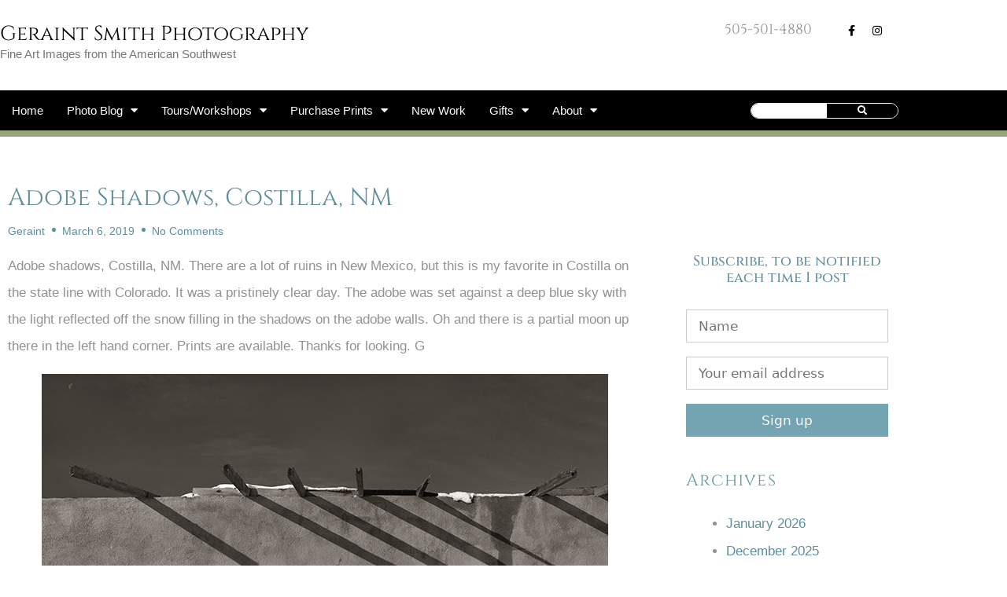

--- FILE ---
content_type: text/html; charset=utf-8
request_url: https://www.google.com/recaptcha/api2/anchor?ar=1&k=6Ldj5Y0UAAAAAO5UhxWBX8RY4XVwFSM1LDQnTj5U&co=aHR0cHM6Ly9nZXJhaW50c21pdGguY29tOjQ0Mw..&hl=en&v=N67nZn4AqZkNcbeMu4prBgzg&size=invisible&anchor-ms=20000&execute-ms=30000&cb=6gmwhkb4amdm
body_size: 48668
content:
<!DOCTYPE HTML><html dir="ltr" lang="en"><head><meta http-equiv="Content-Type" content="text/html; charset=UTF-8">
<meta http-equiv="X-UA-Compatible" content="IE=edge">
<title>reCAPTCHA</title>
<style type="text/css">
/* cyrillic-ext */
@font-face {
  font-family: 'Roboto';
  font-style: normal;
  font-weight: 400;
  font-stretch: 100%;
  src: url(//fonts.gstatic.com/s/roboto/v48/KFO7CnqEu92Fr1ME7kSn66aGLdTylUAMa3GUBHMdazTgWw.woff2) format('woff2');
  unicode-range: U+0460-052F, U+1C80-1C8A, U+20B4, U+2DE0-2DFF, U+A640-A69F, U+FE2E-FE2F;
}
/* cyrillic */
@font-face {
  font-family: 'Roboto';
  font-style: normal;
  font-weight: 400;
  font-stretch: 100%;
  src: url(//fonts.gstatic.com/s/roboto/v48/KFO7CnqEu92Fr1ME7kSn66aGLdTylUAMa3iUBHMdazTgWw.woff2) format('woff2');
  unicode-range: U+0301, U+0400-045F, U+0490-0491, U+04B0-04B1, U+2116;
}
/* greek-ext */
@font-face {
  font-family: 'Roboto';
  font-style: normal;
  font-weight: 400;
  font-stretch: 100%;
  src: url(//fonts.gstatic.com/s/roboto/v48/KFO7CnqEu92Fr1ME7kSn66aGLdTylUAMa3CUBHMdazTgWw.woff2) format('woff2');
  unicode-range: U+1F00-1FFF;
}
/* greek */
@font-face {
  font-family: 'Roboto';
  font-style: normal;
  font-weight: 400;
  font-stretch: 100%;
  src: url(//fonts.gstatic.com/s/roboto/v48/KFO7CnqEu92Fr1ME7kSn66aGLdTylUAMa3-UBHMdazTgWw.woff2) format('woff2');
  unicode-range: U+0370-0377, U+037A-037F, U+0384-038A, U+038C, U+038E-03A1, U+03A3-03FF;
}
/* math */
@font-face {
  font-family: 'Roboto';
  font-style: normal;
  font-weight: 400;
  font-stretch: 100%;
  src: url(//fonts.gstatic.com/s/roboto/v48/KFO7CnqEu92Fr1ME7kSn66aGLdTylUAMawCUBHMdazTgWw.woff2) format('woff2');
  unicode-range: U+0302-0303, U+0305, U+0307-0308, U+0310, U+0312, U+0315, U+031A, U+0326-0327, U+032C, U+032F-0330, U+0332-0333, U+0338, U+033A, U+0346, U+034D, U+0391-03A1, U+03A3-03A9, U+03B1-03C9, U+03D1, U+03D5-03D6, U+03F0-03F1, U+03F4-03F5, U+2016-2017, U+2034-2038, U+203C, U+2040, U+2043, U+2047, U+2050, U+2057, U+205F, U+2070-2071, U+2074-208E, U+2090-209C, U+20D0-20DC, U+20E1, U+20E5-20EF, U+2100-2112, U+2114-2115, U+2117-2121, U+2123-214F, U+2190, U+2192, U+2194-21AE, U+21B0-21E5, U+21F1-21F2, U+21F4-2211, U+2213-2214, U+2216-22FF, U+2308-230B, U+2310, U+2319, U+231C-2321, U+2336-237A, U+237C, U+2395, U+239B-23B7, U+23D0, U+23DC-23E1, U+2474-2475, U+25AF, U+25B3, U+25B7, U+25BD, U+25C1, U+25CA, U+25CC, U+25FB, U+266D-266F, U+27C0-27FF, U+2900-2AFF, U+2B0E-2B11, U+2B30-2B4C, U+2BFE, U+3030, U+FF5B, U+FF5D, U+1D400-1D7FF, U+1EE00-1EEFF;
}
/* symbols */
@font-face {
  font-family: 'Roboto';
  font-style: normal;
  font-weight: 400;
  font-stretch: 100%;
  src: url(//fonts.gstatic.com/s/roboto/v48/KFO7CnqEu92Fr1ME7kSn66aGLdTylUAMaxKUBHMdazTgWw.woff2) format('woff2');
  unicode-range: U+0001-000C, U+000E-001F, U+007F-009F, U+20DD-20E0, U+20E2-20E4, U+2150-218F, U+2190, U+2192, U+2194-2199, U+21AF, U+21E6-21F0, U+21F3, U+2218-2219, U+2299, U+22C4-22C6, U+2300-243F, U+2440-244A, U+2460-24FF, U+25A0-27BF, U+2800-28FF, U+2921-2922, U+2981, U+29BF, U+29EB, U+2B00-2BFF, U+4DC0-4DFF, U+FFF9-FFFB, U+10140-1018E, U+10190-1019C, U+101A0, U+101D0-101FD, U+102E0-102FB, U+10E60-10E7E, U+1D2C0-1D2D3, U+1D2E0-1D37F, U+1F000-1F0FF, U+1F100-1F1AD, U+1F1E6-1F1FF, U+1F30D-1F30F, U+1F315, U+1F31C, U+1F31E, U+1F320-1F32C, U+1F336, U+1F378, U+1F37D, U+1F382, U+1F393-1F39F, U+1F3A7-1F3A8, U+1F3AC-1F3AF, U+1F3C2, U+1F3C4-1F3C6, U+1F3CA-1F3CE, U+1F3D4-1F3E0, U+1F3ED, U+1F3F1-1F3F3, U+1F3F5-1F3F7, U+1F408, U+1F415, U+1F41F, U+1F426, U+1F43F, U+1F441-1F442, U+1F444, U+1F446-1F449, U+1F44C-1F44E, U+1F453, U+1F46A, U+1F47D, U+1F4A3, U+1F4B0, U+1F4B3, U+1F4B9, U+1F4BB, U+1F4BF, U+1F4C8-1F4CB, U+1F4D6, U+1F4DA, U+1F4DF, U+1F4E3-1F4E6, U+1F4EA-1F4ED, U+1F4F7, U+1F4F9-1F4FB, U+1F4FD-1F4FE, U+1F503, U+1F507-1F50B, U+1F50D, U+1F512-1F513, U+1F53E-1F54A, U+1F54F-1F5FA, U+1F610, U+1F650-1F67F, U+1F687, U+1F68D, U+1F691, U+1F694, U+1F698, U+1F6AD, U+1F6B2, U+1F6B9-1F6BA, U+1F6BC, U+1F6C6-1F6CF, U+1F6D3-1F6D7, U+1F6E0-1F6EA, U+1F6F0-1F6F3, U+1F6F7-1F6FC, U+1F700-1F7FF, U+1F800-1F80B, U+1F810-1F847, U+1F850-1F859, U+1F860-1F887, U+1F890-1F8AD, U+1F8B0-1F8BB, U+1F8C0-1F8C1, U+1F900-1F90B, U+1F93B, U+1F946, U+1F984, U+1F996, U+1F9E9, U+1FA00-1FA6F, U+1FA70-1FA7C, U+1FA80-1FA89, U+1FA8F-1FAC6, U+1FACE-1FADC, U+1FADF-1FAE9, U+1FAF0-1FAF8, U+1FB00-1FBFF;
}
/* vietnamese */
@font-face {
  font-family: 'Roboto';
  font-style: normal;
  font-weight: 400;
  font-stretch: 100%;
  src: url(//fonts.gstatic.com/s/roboto/v48/KFO7CnqEu92Fr1ME7kSn66aGLdTylUAMa3OUBHMdazTgWw.woff2) format('woff2');
  unicode-range: U+0102-0103, U+0110-0111, U+0128-0129, U+0168-0169, U+01A0-01A1, U+01AF-01B0, U+0300-0301, U+0303-0304, U+0308-0309, U+0323, U+0329, U+1EA0-1EF9, U+20AB;
}
/* latin-ext */
@font-face {
  font-family: 'Roboto';
  font-style: normal;
  font-weight: 400;
  font-stretch: 100%;
  src: url(//fonts.gstatic.com/s/roboto/v48/KFO7CnqEu92Fr1ME7kSn66aGLdTylUAMa3KUBHMdazTgWw.woff2) format('woff2');
  unicode-range: U+0100-02BA, U+02BD-02C5, U+02C7-02CC, U+02CE-02D7, U+02DD-02FF, U+0304, U+0308, U+0329, U+1D00-1DBF, U+1E00-1E9F, U+1EF2-1EFF, U+2020, U+20A0-20AB, U+20AD-20C0, U+2113, U+2C60-2C7F, U+A720-A7FF;
}
/* latin */
@font-face {
  font-family: 'Roboto';
  font-style: normal;
  font-weight: 400;
  font-stretch: 100%;
  src: url(//fonts.gstatic.com/s/roboto/v48/KFO7CnqEu92Fr1ME7kSn66aGLdTylUAMa3yUBHMdazQ.woff2) format('woff2');
  unicode-range: U+0000-00FF, U+0131, U+0152-0153, U+02BB-02BC, U+02C6, U+02DA, U+02DC, U+0304, U+0308, U+0329, U+2000-206F, U+20AC, U+2122, U+2191, U+2193, U+2212, U+2215, U+FEFF, U+FFFD;
}
/* cyrillic-ext */
@font-face {
  font-family: 'Roboto';
  font-style: normal;
  font-weight: 500;
  font-stretch: 100%;
  src: url(//fonts.gstatic.com/s/roboto/v48/KFO7CnqEu92Fr1ME7kSn66aGLdTylUAMa3GUBHMdazTgWw.woff2) format('woff2');
  unicode-range: U+0460-052F, U+1C80-1C8A, U+20B4, U+2DE0-2DFF, U+A640-A69F, U+FE2E-FE2F;
}
/* cyrillic */
@font-face {
  font-family: 'Roboto';
  font-style: normal;
  font-weight: 500;
  font-stretch: 100%;
  src: url(//fonts.gstatic.com/s/roboto/v48/KFO7CnqEu92Fr1ME7kSn66aGLdTylUAMa3iUBHMdazTgWw.woff2) format('woff2');
  unicode-range: U+0301, U+0400-045F, U+0490-0491, U+04B0-04B1, U+2116;
}
/* greek-ext */
@font-face {
  font-family: 'Roboto';
  font-style: normal;
  font-weight: 500;
  font-stretch: 100%;
  src: url(//fonts.gstatic.com/s/roboto/v48/KFO7CnqEu92Fr1ME7kSn66aGLdTylUAMa3CUBHMdazTgWw.woff2) format('woff2');
  unicode-range: U+1F00-1FFF;
}
/* greek */
@font-face {
  font-family: 'Roboto';
  font-style: normal;
  font-weight: 500;
  font-stretch: 100%;
  src: url(//fonts.gstatic.com/s/roboto/v48/KFO7CnqEu92Fr1ME7kSn66aGLdTylUAMa3-UBHMdazTgWw.woff2) format('woff2');
  unicode-range: U+0370-0377, U+037A-037F, U+0384-038A, U+038C, U+038E-03A1, U+03A3-03FF;
}
/* math */
@font-face {
  font-family: 'Roboto';
  font-style: normal;
  font-weight: 500;
  font-stretch: 100%;
  src: url(//fonts.gstatic.com/s/roboto/v48/KFO7CnqEu92Fr1ME7kSn66aGLdTylUAMawCUBHMdazTgWw.woff2) format('woff2');
  unicode-range: U+0302-0303, U+0305, U+0307-0308, U+0310, U+0312, U+0315, U+031A, U+0326-0327, U+032C, U+032F-0330, U+0332-0333, U+0338, U+033A, U+0346, U+034D, U+0391-03A1, U+03A3-03A9, U+03B1-03C9, U+03D1, U+03D5-03D6, U+03F0-03F1, U+03F4-03F5, U+2016-2017, U+2034-2038, U+203C, U+2040, U+2043, U+2047, U+2050, U+2057, U+205F, U+2070-2071, U+2074-208E, U+2090-209C, U+20D0-20DC, U+20E1, U+20E5-20EF, U+2100-2112, U+2114-2115, U+2117-2121, U+2123-214F, U+2190, U+2192, U+2194-21AE, U+21B0-21E5, U+21F1-21F2, U+21F4-2211, U+2213-2214, U+2216-22FF, U+2308-230B, U+2310, U+2319, U+231C-2321, U+2336-237A, U+237C, U+2395, U+239B-23B7, U+23D0, U+23DC-23E1, U+2474-2475, U+25AF, U+25B3, U+25B7, U+25BD, U+25C1, U+25CA, U+25CC, U+25FB, U+266D-266F, U+27C0-27FF, U+2900-2AFF, U+2B0E-2B11, U+2B30-2B4C, U+2BFE, U+3030, U+FF5B, U+FF5D, U+1D400-1D7FF, U+1EE00-1EEFF;
}
/* symbols */
@font-face {
  font-family: 'Roboto';
  font-style: normal;
  font-weight: 500;
  font-stretch: 100%;
  src: url(//fonts.gstatic.com/s/roboto/v48/KFO7CnqEu92Fr1ME7kSn66aGLdTylUAMaxKUBHMdazTgWw.woff2) format('woff2');
  unicode-range: U+0001-000C, U+000E-001F, U+007F-009F, U+20DD-20E0, U+20E2-20E4, U+2150-218F, U+2190, U+2192, U+2194-2199, U+21AF, U+21E6-21F0, U+21F3, U+2218-2219, U+2299, U+22C4-22C6, U+2300-243F, U+2440-244A, U+2460-24FF, U+25A0-27BF, U+2800-28FF, U+2921-2922, U+2981, U+29BF, U+29EB, U+2B00-2BFF, U+4DC0-4DFF, U+FFF9-FFFB, U+10140-1018E, U+10190-1019C, U+101A0, U+101D0-101FD, U+102E0-102FB, U+10E60-10E7E, U+1D2C0-1D2D3, U+1D2E0-1D37F, U+1F000-1F0FF, U+1F100-1F1AD, U+1F1E6-1F1FF, U+1F30D-1F30F, U+1F315, U+1F31C, U+1F31E, U+1F320-1F32C, U+1F336, U+1F378, U+1F37D, U+1F382, U+1F393-1F39F, U+1F3A7-1F3A8, U+1F3AC-1F3AF, U+1F3C2, U+1F3C4-1F3C6, U+1F3CA-1F3CE, U+1F3D4-1F3E0, U+1F3ED, U+1F3F1-1F3F3, U+1F3F5-1F3F7, U+1F408, U+1F415, U+1F41F, U+1F426, U+1F43F, U+1F441-1F442, U+1F444, U+1F446-1F449, U+1F44C-1F44E, U+1F453, U+1F46A, U+1F47D, U+1F4A3, U+1F4B0, U+1F4B3, U+1F4B9, U+1F4BB, U+1F4BF, U+1F4C8-1F4CB, U+1F4D6, U+1F4DA, U+1F4DF, U+1F4E3-1F4E6, U+1F4EA-1F4ED, U+1F4F7, U+1F4F9-1F4FB, U+1F4FD-1F4FE, U+1F503, U+1F507-1F50B, U+1F50D, U+1F512-1F513, U+1F53E-1F54A, U+1F54F-1F5FA, U+1F610, U+1F650-1F67F, U+1F687, U+1F68D, U+1F691, U+1F694, U+1F698, U+1F6AD, U+1F6B2, U+1F6B9-1F6BA, U+1F6BC, U+1F6C6-1F6CF, U+1F6D3-1F6D7, U+1F6E0-1F6EA, U+1F6F0-1F6F3, U+1F6F7-1F6FC, U+1F700-1F7FF, U+1F800-1F80B, U+1F810-1F847, U+1F850-1F859, U+1F860-1F887, U+1F890-1F8AD, U+1F8B0-1F8BB, U+1F8C0-1F8C1, U+1F900-1F90B, U+1F93B, U+1F946, U+1F984, U+1F996, U+1F9E9, U+1FA00-1FA6F, U+1FA70-1FA7C, U+1FA80-1FA89, U+1FA8F-1FAC6, U+1FACE-1FADC, U+1FADF-1FAE9, U+1FAF0-1FAF8, U+1FB00-1FBFF;
}
/* vietnamese */
@font-face {
  font-family: 'Roboto';
  font-style: normal;
  font-weight: 500;
  font-stretch: 100%;
  src: url(//fonts.gstatic.com/s/roboto/v48/KFO7CnqEu92Fr1ME7kSn66aGLdTylUAMa3OUBHMdazTgWw.woff2) format('woff2');
  unicode-range: U+0102-0103, U+0110-0111, U+0128-0129, U+0168-0169, U+01A0-01A1, U+01AF-01B0, U+0300-0301, U+0303-0304, U+0308-0309, U+0323, U+0329, U+1EA0-1EF9, U+20AB;
}
/* latin-ext */
@font-face {
  font-family: 'Roboto';
  font-style: normal;
  font-weight: 500;
  font-stretch: 100%;
  src: url(//fonts.gstatic.com/s/roboto/v48/KFO7CnqEu92Fr1ME7kSn66aGLdTylUAMa3KUBHMdazTgWw.woff2) format('woff2');
  unicode-range: U+0100-02BA, U+02BD-02C5, U+02C7-02CC, U+02CE-02D7, U+02DD-02FF, U+0304, U+0308, U+0329, U+1D00-1DBF, U+1E00-1E9F, U+1EF2-1EFF, U+2020, U+20A0-20AB, U+20AD-20C0, U+2113, U+2C60-2C7F, U+A720-A7FF;
}
/* latin */
@font-face {
  font-family: 'Roboto';
  font-style: normal;
  font-weight: 500;
  font-stretch: 100%;
  src: url(//fonts.gstatic.com/s/roboto/v48/KFO7CnqEu92Fr1ME7kSn66aGLdTylUAMa3yUBHMdazQ.woff2) format('woff2');
  unicode-range: U+0000-00FF, U+0131, U+0152-0153, U+02BB-02BC, U+02C6, U+02DA, U+02DC, U+0304, U+0308, U+0329, U+2000-206F, U+20AC, U+2122, U+2191, U+2193, U+2212, U+2215, U+FEFF, U+FFFD;
}
/* cyrillic-ext */
@font-face {
  font-family: 'Roboto';
  font-style: normal;
  font-weight: 900;
  font-stretch: 100%;
  src: url(//fonts.gstatic.com/s/roboto/v48/KFO7CnqEu92Fr1ME7kSn66aGLdTylUAMa3GUBHMdazTgWw.woff2) format('woff2');
  unicode-range: U+0460-052F, U+1C80-1C8A, U+20B4, U+2DE0-2DFF, U+A640-A69F, U+FE2E-FE2F;
}
/* cyrillic */
@font-face {
  font-family: 'Roboto';
  font-style: normal;
  font-weight: 900;
  font-stretch: 100%;
  src: url(//fonts.gstatic.com/s/roboto/v48/KFO7CnqEu92Fr1ME7kSn66aGLdTylUAMa3iUBHMdazTgWw.woff2) format('woff2');
  unicode-range: U+0301, U+0400-045F, U+0490-0491, U+04B0-04B1, U+2116;
}
/* greek-ext */
@font-face {
  font-family: 'Roboto';
  font-style: normal;
  font-weight: 900;
  font-stretch: 100%;
  src: url(//fonts.gstatic.com/s/roboto/v48/KFO7CnqEu92Fr1ME7kSn66aGLdTylUAMa3CUBHMdazTgWw.woff2) format('woff2');
  unicode-range: U+1F00-1FFF;
}
/* greek */
@font-face {
  font-family: 'Roboto';
  font-style: normal;
  font-weight: 900;
  font-stretch: 100%;
  src: url(//fonts.gstatic.com/s/roboto/v48/KFO7CnqEu92Fr1ME7kSn66aGLdTylUAMa3-UBHMdazTgWw.woff2) format('woff2');
  unicode-range: U+0370-0377, U+037A-037F, U+0384-038A, U+038C, U+038E-03A1, U+03A3-03FF;
}
/* math */
@font-face {
  font-family: 'Roboto';
  font-style: normal;
  font-weight: 900;
  font-stretch: 100%;
  src: url(//fonts.gstatic.com/s/roboto/v48/KFO7CnqEu92Fr1ME7kSn66aGLdTylUAMawCUBHMdazTgWw.woff2) format('woff2');
  unicode-range: U+0302-0303, U+0305, U+0307-0308, U+0310, U+0312, U+0315, U+031A, U+0326-0327, U+032C, U+032F-0330, U+0332-0333, U+0338, U+033A, U+0346, U+034D, U+0391-03A1, U+03A3-03A9, U+03B1-03C9, U+03D1, U+03D5-03D6, U+03F0-03F1, U+03F4-03F5, U+2016-2017, U+2034-2038, U+203C, U+2040, U+2043, U+2047, U+2050, U+2057, U+205F, U+2070-2071, U+2074-208E, U+2090-209C, U+20D0-20DC, U+20E1, U+20E5-20EF, U+2100-2112, U+2114-2115, U+2117-2121, U+2123-214F, U+2190, U+2192, U+2194-21AE, U+21B0-21E5, U+21F1-21F2, U+21F4-2211, U+2213-2214, U+2216-22FF, U+2308-230B, U+2310, U+2319, U+231C-2321, U+2336-237A, U+237C, U+2395, U+239B-23B7, U+23D0, U+23DC-23E1, U+2474-2475, U+25AF, U+25B3, U+25B7, U+25BD, U+25C1, U+25CA, U+25CC, U+25FB, U+266D-266F, U+27C0-27FF, U+2900-2AFF, U+2B0E-2B11, U+2B30-2B4C, U+2BFE, U+3030, U+FF5B, U+FF5D, U+1D400-1D7FF, U+1EE00-1EEFF;
}
/* symbols */
@font-face {
  font-family: 'Roboto';
  font-style: normal;
  font-weight: 900;
  font-stretch: 100%;
  src: url(//fonts.gstatic.com/s/roboto/v48/KFO7CnqEu92Fr1ME7kSn66aGLdTylUAMaxKUBHMdazTgWw.woff2) format('woff2');
  unicode-range: U+0001-000C, U+000E-001F, U+007F-009F, U+20DD-20E0, U+20E2-20E4, U+2150-218F, U+2190, U+2192, U+2194-2199, U+21AF, U+21E6-21F0, U+21F3, U+2218-2219, U+2299, U+22C4-22C6, U+2300-243F, U+2440-244A, U+2460-24FF, U+25A0-27BF, U+2800-28FF, U+2921-2922, U+2981, U+29BF, U+29EB, U+2B00-2BFF, U+4DC0-4DFF, U+FFF9-FFFB, U+10140-1018E, U+10190-1019C, U+101A0, U+101D0-101FD, U+102E0-102FB, U+10E60-10E7E, U+1D2C0-1D2D3, U+1D2E0-1D37F, U+1F000-1F0FF, U+1F100-1F1AD, U+1F1E6-1F1FF, U+1F30D-1F30F, U+1F315, U+1F31C, U+1F31E, U+1F320-1F32C, U+1F336, U+1F378, U+1F37D, U+1F382, U+1F393-1F39F, U+1F3A7-1F3A8, U+1F3AC-1F3AF, U+1F3C2, U+1F3C4-1F3C6, U+1F3CA-1F3CE, U+1F3D4-1F3E0, U+1F3ED, U+1F3F1-1F3F3, U+1F3F5-1F3F7, U+1F408, U+1F415, U+1F41F, U+1F426, U+1F43F, U+1F441-1F442, U+1F444, U+1F446-1F449, U+1F44C-1F44E, U+1F453, U+1F46A, U+1F47D, U+1F4A3, U+1F4B0, U+1F4B3, U+1F4B9, U+1F4BB, U+1F4BF, U+1F4C8-1F4CB, U+1F4D6, U+1F4DA, U+1F4DF, U+1F4E3-1F4E6, U+1F4EA-1F4ED, U+1F4F7, U+1F4F9-1F4FB, U+1F4FD-1F4FE, U+1F503, U+1F507-1F50B, U+1F50D, U+1F512-1F513, U+1F53E-1F54A, U+1F54F-1F5FA, U+1F610, U+1F650-1F67F, U+1F687, U+1F68D, U+1F691, U+1F694, U+1F698, U+1F6AD, U+1F6B2, U+1F6B9-1F6BA, U+1F6BC, U+1F6C6-1F6CF, U+1F6D3-1F6D7, U+1F6E0-1F6EA, U+1F6F0-1F6F3, U+1F6F7-1F6FC, U+1F700-1F7FF, U+1F800-1F80B, U+1F810-1F847, U+1F850-1F859, U+1F860-1F887, U+1F890-1F8AD, U+1F8B0-1F8BB, U+1F8C0-1F8C1, U+1F900-1F90B, U+1F93B, U+1F946, U+1F984, U+1F996, U+1F9E9, U+1FA00-1FA6F, U+1FA70-1FA7C, U+1FA80-1FA89, U+1FA8F-1FAC6, U+1FACE-1FADC, U+1FADF-1FAE9, U+1FAF0-1FAF8, U+1FB00-1FBFF;
}
/* vietnamese */
@font-face {
  font-family: 'Roboto';
  font-style: normal;
  font-weight: 900;
  font-stretch: 100%;
  src: url(//fonts.gstatic.com/s/roboto/v48/KFO7CnqEu92Fr1ME7kSn66aGLdTylUAMa3OUBHMdazTgWw.woff2) format('woff2');
  unicode-range: U+0102-0103, U+0110-0111, U+0128-0129, U+0168-0169, U+01A0-01A1, U+01AF-01B0, U+0300-0301, U+0303-0304, U+0308-0309, U+0323, U+0329, U+1EA0-1EF9, U+20AB;
}
/* latin-ext */
@font-face {
  font-family: 'Roboto';
  font-style: normal;
  font-weight: 900;
  font-stretch: 100%;
  src: url(//fonts.gstatic.com/s/roboto/v48/KFO7CnqEu92Fr1ME7kSn66aGLdTylUAMa3KUBHMdazTgWw.woff2) format('woff2');
  unicode-range: U+0100-02BA, U+02BD-02C5, U+02C7-02CC, U+02CE-02D7, U+02DD-02FF, U+0304, U+0308, U+0329, U+1D00-1DBF, U+1E00-1E9F, U+1EF2-1EFF, U+2020, U+20A0-20AB, U+20AD-20C0, U+2113, U+2C60-2C7F, U+A720-A7FF;
}
/* latin */
@font-face {
  font-family: 'Roboto';
  font-style: normal;
  font-weight: 900;
  font-stretch: 100%;
  src: url(//fonts.gstatic.com/s/roboto/v48/KFO7CnqEu92Fr1ME7kSn66aGLdTylUAMa3yUBHMdazQ.woff2) format('woff2');
  unicode-range: U+0000-00FF, U+0131, U+0152-0153, U+02BB-02BC, U+02C6, U+02DA, U+02DC, U+0304, U+0308, U+0329, U+2000-206F, U+20AC, U+2122, U+2191, U+2193, U+2212, U+2215, U+FEFF, U+FFFD;
}

</style>
<link rel="stylesheet" type="text/css" href="https://www.gstatic.com/recaptcha/releases/N67nZn4AqZkNcbeMu4prBgzg/styles__ltr.css">
<script nonce="LhFWsvITdA3AN139qK5aYg" type="text/javascript">window['__recaptcha_api'] = 'https://www.google.com/recaptcha/api2/';</script>
<script type="text/javascript" src="https://www.gstatic.com/recaptcha/releases/N67nZn4AqZkNcbeMu4prBgzg/recaptcha__en.js" nonce="LhFWsvITdA3AN139qK5aYg">
      
    </script></head>
<body><div id="rc-anchor-alert" class="rc-anchor-alert"></div>
<input type="hidden" id="recaptcha-token" value="[base64]">
<script type="text/javascript" nonce="LhFWsvITdA3AN139qK5aYg">
      recaptcha.anchor.Main.init("[\x22ainput\x22,[\x22bgdata\x22,\x22\x22,\[base64]/[base64]/[base64]/bmV3IHJbeF0oY1swXSk6RT09Mj9uZXcgclt4XShjWzBdLGNbMV0pOkU9PTM/bmV3IHJbeF0oY1swXSxjWzFdLGNbMl0pOkU9PTQ/[base64]/[base64]/[base64]/[base64]/[base64]/[base64]/[base64]/[base64]\x22,\[base64]\\u003d\x22,\x22C8KAw4/Dl3/DvMOww5fDrcO3w6ZKIsOxwowjw48+wp8NQ8OgPcO8w5rDp8Ktw7vDp3LCvsO0w5fDp8Kiw69ieHYZwpPCq1TDhcKORmR2XMOjUwd7w5rDmMO4w5LDuClUwrkCw4JgwqHDnMK+CEYFw4LDhcOOc8ODw4N7JjDCrcOeBDETw6F8XsK/woHDlSXCgm3CscOYEXzDrsOhw6fDhcOGdmLCnMO0w4EIXHjCmcKwwpx6woTCgHJXUHfDrCzCoMObTATCl8KKJ19kMsOTLcKZK8OmwpsYw7zClhxpKMK2HcOsD8K/NcO5VRrCulXCrnXDn8KQLsO3KcKpw7RSZMKSe8O/wow/wowbL0obW8O/aT7Cr8KUwqTDqsKqw5rCpMOlA8KocsOCQcOPJ8OCwrdKwoLCmhHCinl5al/CsMKGXUHDuCIncnzDgl8VwpUcN8KbTkDCkjp6wrElwqzCpBHDnsOLw6h2w5IFw4ANSg7Dr8OGwqFHRUhuwo7CsTjChcObMMOldMOVwoLCgC5QBwNZdCnChmHDpjjDpmvDhkw9WxwhZMKLFSPCikfCiXPDsMKzw4nDtMOxEsK1wqAYD8OWKMOVwp/CrnjChzFRIsKIwp8gHHVyUn4CNsO/XmTDo8O1w4c3w6VXwqRPAy/[base64]/ClA/DqsKNRQEtwpEqwro6ZsOKw4xVw67DsMKyACIab0oNRjYOLQjDusObA392w4fDu8OVw5bDg8OTw4Z7w6zCv8O/[base64]/DksOywqZZdsOoGC5XJMKeeXxPwocbwofDgGd1RGbDqgPDn8KNA8KowqfCoF1uecOMwolCbsKNCTbDhXgfPnYGFE/CsMOLw6HDk8KawprDnMOZRcKUe2AFw7TCvUFVwp87QcKha0vCqcKowp/CtMOcw5DDvMOyBsKLD8O8w7zChSfCmsKYw6tcbmBwwo7DjMOPK8O8EMKvM8KOwp4+FGo0ayRpZX/DllTDrkTCocKowp/CqkHDsMO+eMKFQcOjOA4Nwp8THWFUwpcOwpvCpcO2wrRYZX7CpMOCwrvCnHnDmcOdwr4QaMObwr1CLMOuQg/CgSVKwpFLShPDmn7CvArCnMOYHcKgUlPDjMOvwpbDoBZmw7rCuMOwwqPCksOFdMKWIXJ9MsKAw6F5WmjDpG3Cp2rDhcORF3ETwr9zUAFMTMKgwq7CnsOQdBbCnwsqGRQ2DFfDrUwkGRDDjXvDtTlSGm/Cm8O/wpzDl8OZw4XCs0Y+w5bCicKiw4guF8O8csKHw4pHw41lw6rDqsOjwqh0KnFJV8Kzei4Iw5Aswpo2PiFNNSbCgkTCk8K/wpRbFBo9wrXDs8OOw68pw7nCvcOBw4kjb8Ogf1bDoyYldE/DqH7DpsORw7gpw6dxfCZdwq/CpixTb39jTsOkw6rDrRbDpcOgCMObOwdram/CsEnCrcOaw4jCsQXCvcKZLMKCw5IEw4LDtsO2w5xQD8OJCMOqw5fCuHdaUy/[base64]/Du8K5wrjDusOkwo3CiBHDncO1KU18bCpEw7DCozbDk8K0acO3HcODw7LCgMOyGMKGw6LCgXDDpsO7aMOmFxXDunU8wqF1wr1VTcOpwqzCm0s+wod/ETNgwrHCmmrDs8K1ScO2w4XCtwBxDDjDqj8bM0fCv004wqN/XcKFwqA0XMOFwotIwqplOMOnMsKFw6bCpcKWwrIXeEbDuFHCiHIVW0Aiw7YTwonCpsK2w4U1Z8O0w6/[base64]/Cv8ODw591w4MtRMOdw5Juw6BgwqzDk8O4wo8fNEVfw5zDocKXZMKdVBzCvBpuwoTCr8KBw4I+KC9Zw5XDgsOwWy9wwoTDjMKccMOHw4/Dq3lXW0vCkcOCWcKKw6HDgmLClMOxwrTCv8OeZndbUMKwwroEwqfDhcKOwo/CqxLDkMKDwo0dX8O2wpZSKMKywoJyAsKPDcKvw4lXDsKdAcO1wpDDs3MXw7lgwqgLwpAvMcOQw7Rlw4w0w6pBwrnCncOsw6djSCzDjcK3w7sVasK7w4EHwoYGw7XCqk7Dn2JXwq7DgsOvw7JKw60aC8K8VsKnw6PCmSPCrXzDq1nDr8K2csOxSsOHG8KIL8KGw71Nw4/[base64]/DpsOtwqhUR8KLSG0/w7Q9w5rDu8Ktwo1Cw7RawrXCqsOew5LCm8KNw7IlOQ/[base64]/CvBpOwpAsHcOlw4XChEnCs8KsSAHDqMKYBGfDjsODFyfCrCPDr0wMTcKqwr8mw6PCl3PCq8K9woXCp8KNVcO7w6g1woHDksOUwoBew5PCgMKWQ8OLw6M7X8K9XgN5w7PCgsK4wqoHCmfDjk7CtDAydCNew6HDhcOjwqfCkMK9UcKTw7XDuVIkFMK+wrYgwqDCpsKoOj/CvsKJw6zCpzIfw7XCphVzwo0ZI8K9w4ANL8OECsK2c8ORPsOkw77DiwXCmcOvTnI+IULDrMOsRsKOHlcQbzVVw4RywoJPeMKew4kCQkhOAcO6UMO1w6zDpTPCssOAwrrCrCDDoDfDocKJWMOxwp1UQcKAWsKXYhHDjMO9woXDgWVRwrPCisKvZxDDgcK/wobCkQHDpsKQRkZvw5ZlK8KKwrw6w4nCoR3Dqg1DXMK6wql+JsO2SxXDs2sSwrTChcO9HcOQwqXCpEzCoMOBXhbDgj/[base64]/DhGHCh8O2TMOyMiLDi8O7KcK/[base64]/DiG3CrlINwq1Dw5nDrD3ChsKKw6PDli3CjWbCmzsTDsOXUsKBw5QiC1nCo8KlMsKNw4DCijs9wpLDgcOod3ZiwpZ6f8KQw7Nrw4jDtDrDsVvDq1LDpRc0w7JBIA/CsmrDmcOow4RLahDDrsK/cEUMwpTDs8Kzw7fDqz1kdMKcwopVw7sdO8O7dMOUXsKUwpcZL8OcLsKqVcK+wq7Dl8KWBzsjdhhRDBo+wptYwrLDvMKAYsOYRynDsMKUbWwlVsO5JsO6w4fCtMK4Rhtaw4PDrhTDmU/DssO/wprDlT9Cw7cJej7Ch0LDjcKMwqhbAy07PDrCmEDCqz3Dm8KNZMKWw43Clz8gwo3CucKzQcKJJsOCwopFD8OYH2sgaMOSwppacyBmWMKlw5xJDn5Hw6HDiE4lw4HDqMKsIMOTbVzDuWQhaV/DiAF3csOwQMKWB8OMw6nCs8KwAzl4WMKCWBfDu8KEwpBBMFoGYMOJCRVawqvCiMKLaMKBLcKqw5HClMOXP8OJQ8K3w47CrsOewqtHw5PCi3EjSQhbc8KmRMKgZnHDpsOIw6F/Chs4w7jCi8OgcMKEL2/CtMOibX8vwpYCVcKgc8KRwp0Mw6UkL8Obw4R3woYPwqzDn8OkOSQGH8KsVRXCvGPCrcOwwpVcwp8xwo8/[base64]/DjcOjCcKmSTbDrcKXH8Odw4ouw5NEwpbCmsOpP8KYw58/wpB6SUzDsMOTNsKYwrLCmsOkwoEzw5XCgcK8SAA8w4DDosKhwqkOw47DtsKFwpgEwoLCjyfDp0dSKAFbw7owworCtl/CqhHCmEZvZVwnesOnGcO7wrHCrxDDqAPCiMO9f10RLMKgdBQSw6k8cmx/wog1wo3CpsKew7PDjcObTBptw5LCgMKxw4lMIcKcEy/CrsO5w7oZwqllYGfDncK8DyNbeh/[base64]/wpE7csO3dwElPkYQwrFjwojChsO5w6fDswUKw43CscOUw73CtCt2aS9Fwr3DlG5cwpwoH8KmAsOvXxcqw47DgcOfSTRtZCXCmsOfWAjClcOFchBzextzw7pZNUDDjsKrfMKKw7t3wrnDrcKMZlPCoER2b3JXAMK4wqbDs0vCqsODw6hpVA9Aw590JsK/[base64]/[base64]/DqEhRHMKXw6hzVsONw6Z0eMOhw7fCvXpSAUhDFn0hIsKCw6vDk8OiTMKtw7Fmw6/CrH7CuxFOw4zCuknDjcKrw4ICw7LCiW/[base64]/DvHYJwrnDoMKXw6cQOR3CjlIGwrpHw67CjyI1VMOBb24jwr57LMO9w78Ww5fCiEAlwqzDo8OpPx/CrV/[base64]/w5LCsm5nXxp4wpTDvMKuwrNAw5EGflQqw5nDn0fDksOMP3PDn8Odw7DCojXCtGbDgMKAA8OqecOUW8KGwpRNwpl0FHjCgcOEc8OEFy5cH8KDJ8O0wrjCoMOtw5ZCZX/CocOIwrZ2RcKPw7PDr3DDimBgwrsJw78iwo7CqVxHw5zDnFXDhsKGZ1gRLkgAw6XDmWYhw5JJFh01QgN8wqxhw5HChDDDmzzCrXt3wqU2wqR9w4JJQMK7MU/[base64]/w7ICIsOKXXpdVjXDocONwqhLIiDCpcKEwo52XjFYwp0LEhzDmQzCk0kRwpnDq23CosONRsKUw4o7wpUNWSUzQzFZw6DDlwkLw4vCtBjCtTt4VhbCsMOsdmPCm8OpW8O2wqgdwp3CvFRjwppDw4hZw73CrsOkdX3Cq8Kmw7/[base64]/ClgrDgXvDqwcrw69xwpvCvcOvw5vDoAkswovDiWPCjcKtw4Umw5vCm0nCuhBSQDY/O03CqcKwwrp0w7jDl1HDm8OKwqZHw5TCi8K0ZsKRD8OVSmfCpSx/w6HCj8OTw5TDg8KsHcOuPxgcwrNmPkTDh8OPwqpjw4bDjXzDvWvCl8KJeMOjw5lfw5pJVGzCrEbDiScRbRDCkCLDuMKAOz/[base64]/DucKvScKkZcOsXQ95w6wYTR0aTcOgCnZRQCnCm8K4wqcOVkxbOcKpwoLCr20FMDBYBsKow7nCq8Oqwo/DsMO+CsO2w4/DqcOMC2PChsOHwrnDhcKpwpUNesOHwp/DnTLDihXCocOww5zDt07Dr3cSB38Uw645PMOAO8OCw6FWw6UpwpnDkcOCw7ghwrDCj1krwrBIRMKAJ2jDh38Kw7hEwrF0TQHDrQs/wp0KYMOVwoMmLcOGwq8jw5R5T8K6cF4bH8KfNsK6UBgsw7JdV3/DkcOzL8Kww7nCgDPDoG/CocOBw4zDmnJLccOow6HCgcOhTsO2woZTwobDsMOXSMK0aMOOw7PDicORI08DwoQ/[base64]/csKmwoN6bEp4dMOiaVwxwqNBPH4Jwos5wqZ1RykaDQhzwpPDvzrDq3TDusOfwpwnw5zClTzCm8OgV1XDtFsVwpLChiR5Q27DhQJlw43DlH46wqLClcO/w5XDvSvCvRzCpnR4OV5vw47ChjkfwobCmcOKwqzDjXUrwok8EzjCrTxNwpvDq8OwDA7CjMOIQBTCmgTCkMOpw7TCmMKAwofDosOaeDPCgcOqHnIzPMK0wpXDmTA+aFguMMKgL8K0Yn/Co2bCmsKOfS/CsMKxPcOQV8KjwpBAKsOQSMOCEz9aM8KOwpVNQGzDn8OkSMOmRcO6dUPDg8OMw5bCjcOZN1/DhSBJw5QHw4jDmsKKw4ZwwqVxw6XCpsOGwp0Xw4MPw4s1w6zCqsKgwrfDphXDicObByTDhkLCox3DuQPCssKdJsOeB8KRw6/Dq8K1PEjDtcOfw5YDQlnCk8ORPcKBccO1RcOyN3bCqAnDuw/Dji4XeTYaY2E7w7Edw4TCtgjDn8KrDF0ufw/[base64]/wpwnw6jCvUjDosOeXsKhIAUqeG7DssKxw77Ct8KMw5jCqiTDmTMgwp8JBMKbwqTDrGnCscKRVsOafWfDj8KBdHtgw6XDqcO1T1LCugo/wqPDs2odLmlaIlx6wpR4fixowq3CmgZsTGLDm1jCksKjwoFSw5/Ck8OZN8KFw4IKw7nCoQpNwpbDgEXCt1F4w4ZgwodPZ8KuXsOUR8KLw49mw5XCvnV7wrTDiUBDw7kxw6VDJsO1wpwAI8KHNMOuwplwK8KZPXHCoArClcKPw6Q6DMKhwonDi2HDm8KEX8OhfMKjw7w/EDkCw6RJwqzCo8K7wokDw6cpE3kKeCHCpMKtMcKbw5/CmcOow49twr1UE8KZJyTCt8O/w7zDtMOiw7E5acKUSQ/DjcKiwr/DmSt1M8KdcSLDkmDDpsOBNktjw7piK8KvwpzDnFp2S1ZEwpLCjCnDv8KRw4nClwDCgsOhBA/DsWcQw5cHw5fCvxTCtcOFw4bDmcOPWGwJUMOtSF5tw7/[base64]/Dh8KwJh/DucKaXEFLwrjCpzYVwrk+R3J2w4nDgcOrw6XDk8KjWcK/wrHCmMKkc8OlUcOeKcORwq0CQMOlNMKyLsOxBVHDrXjCllvCksO9FSLCjMKJU2rDs8OfNMKDUsKbAcOywpvDrirCt8O8w41JGcKabMO3IWg0ZsOOw53CvsKQw745wrPCqjLCiMOjYzDDocOhJEQmwoDCmsKkw782w4fChSDCo8KNw7h4wpXDrsK7IcOdwow3Ix8jM1/DuMK1BcKgwrjCkmbDo8Kxw7zDoMK9w6/Cli0eKmPClEzCki5bCBQaw7EQV8KeMlF/w7XCnTrDiX3CvsK/IMKQwrItX8OFwobDoGjDvTMbw7jCuMKcY30QwprCgG5EQsKHLV7DusOgHMOuwoc2wocSwoIkw4DDtzrCkMK7w7V4w4vCjsK3w7lPezLCgxvCo8OEw6xQw7fCpX/DgcO9worCthxTAsOPwpJlwq8Mwqs0PgDDkX0oQxXChcKEwq7CmF8bwoQow6V3wrPCusOHKcKMJFvDj8ORwqzDksO/BsKbZxnDkCNFZsKyG3Rcw4XDjVzDo8KFwq1gEUMAw6Ejw5fCucO4wpbDssKpw4cJIcOvw49dwqrDrcOxHMKVwooBVmfChhPCscO/woPDoTUGw6xpUsOBwrDDhMK2U8Kfw6dfw7TCg2YDICoLIHYIDVzCnMOswosCTSzDt8KWKxjClTNAwpXDuMOdwqXDocKNGyx0H1J/KQpLSHDDuMKBAig5wprCgDbDtcOjSEhZw405w4R2wrPClMKjw6dxWlxtJ8OYRig4w4hffcKGOALCtsOww7tBwofDusKrScKcwrnCj2bDtHpVwqDDkcO/w6LDpHnDvsO9wrfCo8O8FcKQYMKwScKnwrfDjsOKQsKFwqrCtsO2wpF5dwDDoiXDpXtrwoNaMsOpw70nJ8OWwrQMRMOAQsOuwocNw71odiLCuMKTQh/[base64]/[base64]/[base64]/[base64]/ClzLCh8K5XsOzd8O1wowcwp0bF8KlwpIHGcKTwrEqw6HDiTHDplRPRTPDnwgVLMKAwrrDsMODU17CiAV0w5YVwo0EwqTCjEgTUk3DlcO1wqA7wr/DscKfw5FOXXBew5PCpMK2wozCrMKDwoweG8K6w4/Dm8OwfcOFcMKdOwsOfsO0wpHColoZwp3DuHALw6F8w43Doz9GTMKHJMKeHMKUXsOuwoADAsOSHBzCr8OQL8Khw7lYaF/[base64]/CnZBwo/DtUXDryjClVPCq0vCpMOtw4kzwrQIw7g3dEfCqn3DnzzDu8OQKXgyXcOPdUMUTUfDsUQxTS/Cl1t4A8Opwpg+CiMcVzDDssK4Qkt8woLDmgbDhsKWw5MTD2/DhMOWImvDsDkZT8KsTHAHwpzDvUHDn8KYw7V8w6EVHMOHckfCt8Krw5lIX1zDm8KTaBPDkcKkWcOqwrPDmj0/wpLCvGocw6c0TMOFC2LCo0vDpUjCp8KKDMO2wrMhW8O8NMOfXcOXKsKMWGzCvCZHe8KhesKuCg80w5PCt8O4wp0WEMOkSyHDm8OZw6HDsAYya8OGw7BFwpJ+w6PCrXpDD8K5wrIyBcOrwrcZe21Uw6/DscKYDcKZwq/Di8KcBsKjGgDCi8OTwpVQwqrDp8KkwrrDscKNRcORPwI8w50nbMKAf8KJMwQIw4UYMAbDlmcVLlMuw5vCkcKbwrFxwqvDsMKjWwHCsQPCosKSH8OSw4TCn2TCmsOkE8OGH8OWXFFxw6AjX8KbD8OQbMOrw7XDoXDDlMKfw5I/fcOvOB/[base64]/IBnCrcONwrPDtSNebMOtCsK5wrZrYmd2w61KQMKGJsKWRW4SDz/DicO0wpfCn8KrIMKnw7PCt3U7w7vCvMOJdcKawrN8wrfDtxgewr/CtsOzVsOYF8KUwqvCk8KkG8Oww611w6fDp8OXQjcBwr/CkGFtw5lVP3Vgwq3DtSzDoh7Do8OJWF7CmMObbxtFYjkOwoMDNDg1RsOxchZVC1Z+dBZ0JMOFNMOqIsKEPMKWwq41AsOIOcOzLUbDo8OEGyLCoCvChsOyRMO2XU8PSsOiQCXCi8OYTsKgw58xTsOtblrClGQ0S8K8w6/DtxfDscOyEQgmQQvCmxENw4hbV8Kow6vCuBVFwpoHwqXDnV3DqXDCrx3DsMKgwoENMcKHJMKQw7xewqbDug3DhsKfw5/DqcOyUMKGeMKAOW0xw6PDqyjCs0vDjlwhw5hXw7nCmsO2w7BFCsOJX8ORw6HDu8KpZ8KKwpfCgVXCo2LCoDjCtldNwoJ4X8KOwq5HdV93wpnCsxw8fxzDvzDDssOoYUUqw4jCrCbChmk3w4p+w5jCuMO0woFMTMKSI8KZYMO7w6cQwoXCmTsyK8KoBsKAw6/CnMKkwqXDusK3fMKEwpDCjcORw6/DscKxw7o9wpl+QAkdEcKIw4PDp8OdEhNaP3oywpggXhnClsOAIMO8w7PChMO1w4XDocOhE8OlKiLDmMKRMsOnRBPDqsK9wqJbw4fDncOww7jDuk3Ck1jDk8OIQWTDmAHDgnNRw5LCmcKww5RrwoDCgMOSP8KHwo/CrcKBwolUfMKWw5PDpDXChRvDlyPChT/DnMKwRsK5wp/[base64]/Ck8K4w57DvXvCnRQcbQVWFMKcIHnDggwSw6PCmcOYMMOBwpgBL8KkwoHCisK9wogPw5DDo8Otw4/Ds8KRTsKOR2jCgMKRw7TCoD3DpBXDv8K2wr/Dsh9Swrpvw4tEwr7DqcO8cxt0eQDDr8O9Ki/CmcK0w7nDjH12w5HDkVDDt8KIwp3CtG7CnB0YAkMowqvDtW/CnngGecOOwps7OzLDqholVcKJw53DsHcnwrHDrcOUcGTCvmzDp8KDE8OwbzzDmcOHGhIHRnQaaWNEw4nCgCLCni13w67CqgrCo2hkDcKwwo3DtmXDklAjw7TCksOeHQPCl8OjesOaOw5nTzHDulNkwrMsw6XDq0fDiHUywoXCrsOxe8OEbMO0w67DusK/wrpAW8OCccKZeVzChT7DqnssBAXCpsOKwqkGSyt0w4XDmSwFVyrDh2YHP8Ooa3kGwoDCkSvCjQY+w4gywptoMQvDjcK1AF8oMxtfwqHDv1lcw4zDj8O8V3rCksKAw5fCjhDDsFrDjMKvwpDCn8ONw5w4KMKmwozDkEjDoELCpEfDsiphwqQ2w6TDnC/CkhR8R8OZPMK0wopgw4VHDyzCtxBYwqFcX8KlLhR7w6k/[base64]/DhsORe8K+dMODIUrChTLCiF3Csn7CusK5IcK7LcOLCHLDuz7DvS/DqcOHwo/DscOAwqMGDMO8w5h/[base64]/[base64]/[base64]/N8KWVG4PH8OZw5/DlATClHBow5zCgmbDg8Kcw6XDi2vCnMORwoLDssKcNsOCUQ7Cp8OQMcKZXQVXdGB0aj/CqD9bw4DCkV/DmkXCpsO+B8K0eWooCWzDgcKsw5YvHHvDmsO7wqnDosKEw7slL8OuwpEVfsKeFsKBBcO8w4bCqMK7C0rDrSRCOQsfwr8dNsOFAXl3UsOuwqrCnMOOwrp1EsOCw7nDqXYCw5/DgMKmw6LDr8Kxw6p8w7TDk3zDlT/Cg8KEwoDCuMOuwrjCrcO3wrLDiMKGY0xSOcKLw7wbwrQOSDTCimDCgcKKwp/DjcOIKsKsw4PCgsOaJhUAZTQFcsKXTMOGw7zDo2zCkS4IwrXCpcKhw5nDn3nDtgLDmV7CpFLCmkozw64IwpUFw6Fpwr/DkmgUw6Jqwo7Cq8OyL8KTw5wSccK2w4vDimnCn0VQSlNgDMOHfVXChMKmw4gnQiHCk8KWc8OwLBgswotZZFRjOxYQwqp5aWM+w5lww5JaRsOZw7ZpfMOlwpzClU9gQMK8wrvCvsOyd8Oyf8OUcU/CvcKMwrIww5h3woFmB8OIw6p/[base64]/w7h+wqAnwpQuXRXCuz14JjgLA8KxQnnDscOEJ0/Dv0wVPVYyw44ZwqnCpy8fw6w3HjrDqh1uw6nDmDhow7bDtUTDgCQ1J8Opw73DumQ8wqHCsF9lw5VjGcOMUcKoS8KwAcOEB8OKInRhw7Now4PDrAc+D2Qewr3DqsKsCTFBwpHDgG8fwpUGw5vClSbCsz/CogXDhsOrFMKuw716wrwzw4odB8OWwrTCpk8oN8OYfEbDrUnDqsOSfhnCqBsfUWZLaMKQBjkuwqENwp7DglpDw7vDv8K0w5vCiHJkVcK9wpPDi8KMwopawqU2PksYVg3Cly3DuCnDpFzCs8KsHsKkworDsCLCol8mw50pXMKdNlLCv8KZw7/CncKWcMKcRAdrwpRnwp4Cw4FwwrkvE8KYBCkJaDhFfsO4LXTCtMOIw4IewrHDmDREw791wpcVwocNC05eZ0kNPMKzdDPCpirDrcOcalxJwoHDr8Kjw4E7wr7DsXUlTFQsw4PCnMOHJMOqb8OXw5hjTxLChg/CsDRSwqJYbcOVw5DDqMKPC8KyR3vDusO1ScOQL8OBGEHCgsOQw6bCpwDCqQpgw5cwT8Kdwrszw57CuMOoERbCocOhwpwBKz5Bw647RAhPw4A6bMOawp3DgMKoRlcpOlDDgsKmw6nDgm/ClcOucMKzJjzDmcKIMmPChSBNPS1ORcKGwonDlMKzwpLDnC5MP8KGeEvCuTZTw5Z9wp3Dj8KLAgUvGMKJYsKpcRvCvW7DgcOYIyVBZUM/wqzDtljDkmTCjkfDp8OhEMK7EsKYwrjCisOaNSdCwr3Cn8OLFwlgw4PDqMOuwpvDn8OwZsO/[base64]/DiEzClcKUwoRURjFbw7wBwqzDrcOwIT7DtzHDqcOsTcOODGNywo/Cow/Cu3dca8O+w4UNZsOcYg9Ewo8xVsOcUMKNJ8OHO0QVwoIIwpfCqMOIw77DusK9wqVswqfCssOPX8O2OsOSFWfDpH/CkG3CiUYCwovDk8OywpYqwp7CnsKpKMOlwql2w7rCsMKjw4rDnsKbwrjDv1XCiyHDhHhCIsK5AsOcfwR0wpFewqRQwqHDvcOWJkrDiHtYS8K3KgnDhQ4tWMKbwrfCkMK2w4PCosONUh7DrMKdw4tbw5fDs37CtzlowrjCi3cqwrPDn8O/[base64]/Dv3XDqMO/[base64]/Ds8OEecKwwqYAcsK2Y0VLOy/DnsK1W8KWwoTCn8OQQi/CjyXDpi3CpyNRWsOOCMOyw4jDgcO0woxTwqVeO0NBL8KAwr0HEsO8SSvDmMKmK07Ciy8JWjtYL3XDo8O5woo5Vj/CqcOcIELDtlHDg8KGwoJqccOIwqDCm8KlVsO/IwvDocKiwpUkwrnCt8KiwonDi0TCug0iw6kHw501w5vCqcOCwqvDlcOLE8KjO8Oyw6oRwpfDscKpwp5Lw6PCowdeF8KxLsOpMH3CtsK+E1zClMOPw4k3w4lmw404FMO7a8KMw6tKw5bCgVHDqcKpwo3CrcOsFDMDw7EiRMKnWsK9Q8KYSMOEbmPCjzkBwq7DtMOlw6/[base64]/ClcKyIkonwqrDvMKXw7XDtFzCtcOtMsOXZQwnVD1CYcO4wrnDgmF5RhfDmMO7wrTDjMKMXMKpw71ibRPDpsOcQnICw63Cu8Kmw459w5paw7PCqMOKDFkZecKWAMKpwozCqcOnAsK5w6cbEcK/wqjDgSJ/V8KdesOqDcOaFcKhLyzCscOdeF19OQcXwrNjMiRzB8K4wp1HRyhBw7gXw6TCvVzDqE1Pw5tqaBbDs8KJwq0XPsKuwoklwqjCsw7Cjj5jC2HCpMKMFsOyP2LDmmfDiAR1w7fCiWQ1IsK8wok/STrDlsKrwrXDl8OJwrPCmsOkCsO2KsKSacOkdMOowrx+VMKMam8jwovDgCnDrsOTGsKIw5QSVsKmWMOrw6EHw7UiwqPDnsKNAQ7CuAjCiQRVwo/CjEvCocKjYMOFwrsyd8K2Hy49w5AJfMO/CiU7SEZDwpbCtsKgw7rCgiQvV8K/wq5mF3HDmSY7S8OHcMKrwpFtwrVYw6lBwrLDrcKNJ8O2TsOgwrPDpVvDpXU7wrjCvcK3AcOGe8OPVMO/b8ORKsKQZsOsIy4AdMOaJhlJKEY/woNPGcO4w6/CgMOMwp/ClErDvT7DmsO2UMKgTTFuwpUSGzNoL8K+w7NPP8Kyw5nCr8OMP0JlfcKwwqrCoW52wp3ChBfClXEGw4pVSwAgw4vCqG1rLj/CgBhNwrDCmzbCrCY+w4xKScOfw6XDvULDlsKAwpFVwpDCqk9hwrZlYcO8VsKDTsKvSFPDr1h+N0xlPcOyOHUvwq7CmGnDosKXw6TCscKxchMCw4Vmw54EWl4VwrDDmDLDs8O0OVDCrW7CvVXDh8OABFt/[base64]/CgMO8wrJ+CD3DkcO+BcO/wpXCmsOqaMO8TSh/O37Dj8O1TMKsAH0NwrZfw7TDqzgWwpTDjcKIwp8Vw6gMWkcZAAxKwqdzwrXCh2BxacOiw7XChQ4YPRjDogpfKMKgR8OKNRXDtMOYwoI0BsKTBgUDw7Axw7/ChsOUFhPDvxTCnsKnEzsrw7rCh8Ocw7DDjsOswpPCiVMEwqnCrT/Co8OpClhYHiwCwqjDisOPw5jCjcOEwpE+fxsgVEUUwrjCpHLDsUjCiMOaw4nDhMKBXnbDhnvCtMKXw7TCkMKfw4IXPS/DlRIJRRbCicOZIH3CpUzCicO9wpnCnk1mVzFow6fDqXDClg4XKFRiw7rDhhZlXDVlEcOfd8ODHVjDk8KER8O+w6QmeXN5wrTCvsOrKsK7Bz8SFMOUw6TCshfCoU8LwpPDs8Otwq3Ct8OOw5fCq8K6woMkw4DCmMKAZ8KIw5LCpgVcwosmX1bCv8KTw6/Dt8K9HsOmRXjDvMK+czvDoQDDisK/w6EpLcKlw4bCmHrCt8KedyVGCcKyQ8O0wrXCscKHwqcNwrjDlGoHw6TDjsKfw7EAM8OuUsKvRk/CicOBIsOnwqQIFU0kTcKlw4Fbw7haIMKdMsKMwqvChlrCtcOpUMOhTi/CssOob8OkJsOIwpdQwpHDkcOTVA1iTcKUcAMhw4p4w5Z3XyYfTcOgQ1lEW8KWfQ7DpHPDicKHwqlyw7/[base64]/w4Buw5BBw73Co1xXFsKMIi95woRQw7pDwqzCugB3a8Kzw4EQwpbDu8KpwobCjAMvVVDDvsKVwo87w7zCiyx+AsO+BsKww61Tw6lYXAnDqcOEwrPDjTBiw4/CjxkxwrHDg1AuwrXDh0dMwrplLwLCsETDhsKswqHCgsKbwodcw5fCnsOdbHbDpsONWsKIwpMqwpd2wp7DjDEAw6MPwobDvXNHwqrDrcKqwoZdWX3DrnonwpXDkWnDgCfCgsORR8OCe8KFwoHDosKhwqfCtsOZJMK6wpjCqsK6w5dRw5dFRjghUEslX8OseB/[base64]/[base64]/w63Cj8KFwokPwp0wwo7DjipKw57Cg3tFwr/CpsOxP8OCwrN0RMOjwoRCw5psw4HClMKjwpQxIsOFwrjClcK5woMvwqfCr8OIwp/DpHvCj2BQN0rDm15TWjRFOsOBZ8Kfw6UdwpNew6TDvj0/w41Mwr3DlQ7CoMKywrjDlsOsDMOxwrhVwqtRFEZ4Q8Osw4scw4HDhsOXwrDDlW3DvsOhTiEGU8KQdhxHaQ05TT/DhjkXw5jCqmkXCsKIOMO9w7jCuQ/ClH0+woIVTsOqCC92wrd+EwTDm8Kow5Viwo9aegbDvnwTL8Kow7dgRsO7GlTCrsKEwr3Dqj7DjcKGwrFqw5VWQcOPOsKaw6rDn8KTaEHCscOGw4zDlMO/CATDtlzDoRUCwo0nwrXDm8OlS3LCiSjCr8ONdCDCnsKIw5dpFMO5wos4wp4rRTZlZsK4E0jChMOgw4pww5/CgsKIw7IWXzXDu2PDoA54w5Nkwp4gbVk8w6F1JADDlwBRw6/ChsKKDzRowqM5w6wswrvCr0PCuAvDlsOjw5HCg8O7LTFaNsOswr/[base64]/[base64]/A0ozIcOhw7fDjMOiw4fDsXpjw5dXQ0vDjMOCXnbDqcOvwoUnc8Oyw6/CpEMFAsKARU3DsjTDhsKeXCgRw79afDbDhxomw5jCpCzCuh1Aw5Jsw57DllU1UsOMecK/[base64]/DsMOhTMO3wrE6DQ3Ch8ODSTgCw77DtBvCoicTwqI4NFZEWnzDgV3DmMK7BiDCjcKRw4QEPMO1wrDDlcKjw4XCpsKTw6jCuGDClgLDocO2TALCmMOVXEDDjMO5wprDt2jDrcKtQzrDq8KycsOEwrfCjhDClh1Xw60wc2jCmsOjOcKWcsK1ccOuVMKdwq0FdX/CsyXDrcKGGcKUw5nCkS7Dgmpkw4PCrMOSw5zCj8KCOibCp8Oiw6BWKh7CmMKsBHNrDl/DlcKVVgU2QMKvCsKkN8K7w7jCocOlecOPTsKNwr8gdg3CmcORwr/DlsO+w7M0woHDsBZLJsOCJDrCmsKwaC9KwplgwoBNJcKVw4ciw4V+wqbCrGXCj8KeccKpwo9XwoEyw63Co3kMw77DlgDCnsOnw6oudnkuw73DjGN8w75wSMO/wqDCsHlvw5PDo8KKR8O1JQLCjXLDt3JMwpxuwqBnFMOHcD15wqjCrcONw4LDq8OUwojChMOHdMOzdcKgwoXCu8KHwqLDusKeK8KGwq00woR0VMKNw7rCocOcw5/Dt8Kdw7bDqRNhwrTCl3tRJmzCrjPCjCASw6DCqcKnWcO3wp3DrMKSw4g5BVLCgT/Do8K3wovCjQwXwrAxdcODw57DocKHw6/CjcKtI8OxCsKUw7HDlsO2w63CqxzCt2IQw5LClS3CvVJZw7vDrw1DwojDjW9SwrLCkzrDqHDDh8K/[base64]/DlMO4FcK+w7rCmsOpI8OSM8ODRGfCuMOibyRMw5V+ecKUEsKsw5nCgzxILHTDj0wAwot6w44cYCBvKcK/eMKew5oVw6M3w7d3csKHwoZTw7ZEe8K4DsKwwoUvw6/CmsOvGAFJPRvCmcOOw6DDqsOFw5DDhMK9wqJ4A1bDn8OnOsOvwr/CtTFnV8KPw69EAkvCrcO6wpLDpj/[base64]/[base64]/DulDDiTnDmcOYwqhLw6/CkQJOw7vCpCrDm8Kfw7HDim8TwoMHw517w4PDkkXDrFHDkEPDrMKaJQ/Ct8KmwoLDs34IwpI3KsKUwp1VZcKufMOTw7/CsMOzJTPDisKaw5VWw5JawofCqQpNIErDmcOWwqjCvSlRFMOXwpHCo8OGQyHDlMK0wqBKD8Kvw58BDsOqw48KKMOuCgHCtMOvPMKDSUbDgXpmwqIbWHrClcOYwrPDpcOewq/DhsOzTV03wrnDscK5wqs0UmLDl8Omem/DjMOWVEbCh8Odw50CacOAYcKpwpEKb0rDpcKow4fDqSvCrcK8w5XCiXHDrsKLwpYeVn9BXE8yw6HDpcK0QAjDhFIFUMOVw5lcw5Eowqd3I2HCpcOXPmbDr8KXI8K8wrXDljtPwrzCuUdnw6VpwpXDmVTDiMO2wpIHH8KIwrDCrsORw4DCjcKuw5ppPB/DmxRVe8OQwrnCl8KkwqnDrsKrw63CrsKlNsKZThDChMKnwpFZOgVBKsOwY2jDnMK4w5HCoMOaaMKtw6nDs0nDgMKEwo/ChVZ0w6rCpsKkeMOyLMOKUCFUS8KyKRYsI33DoTZRwrFafDRcAcOGw4fDvVjDjWHDu8O5LcOZYMO3wpnCusK0wrbClgoJw7JWw4MdTWVPwr/[base64]/ChcO1w4nCscKaw5A3wpXDusO4w6/CnRtFJ8KWwpvDk8Kgw5MqfcOVw7jClcOFwoV9D8O5QjHCoVIwwozDocOCBG/[base64]/woLCt8KAw6Znw4dFOsODH2HDqcOJEsOSw7LDujrDksORwqwnNMOaLhHCs8OELEhlDMOKw4rCox7Dn8O0CUU+wrPCv2/DscO4wr/Dq8OTVVHDjMKxwpTDsnHCpnIkw6TDvcKLwpw9w7U6wrfCuMK5wrzDtwPDksKIwobDki9Nwrdpw7Qgw4bDr8KKW8Kew4gJE8OTUsKWbx/CmcKiwq0Nw6LCkzbCpS0geg3CjAZQwrfCkyMzdXTCryLCocKWZMKSwp8LeirDmMKnB2cnw7LCksOJw5nCucKKZcOgwoAcanvDqsOgKi1hw7zDm3bDlsK2w67Dq3zDkXTCnMKpQVZtM8K0w7cDCVPDsMKlwrE6LF/CqcO2SsKEAVA+CMOpamI5D8KQNcKGN3VGY8KNw7rDn8KfFMKgNQ4fw7DDvDQNwoXCki3DmcK+w4U2D3/DvsKtRMKYOcOEdsKZDiFLw48Yw7LCqTjDqMObDVDChMK3wo3DhMKSM8KjAGxjFMKEw5rCpAUaGGVQwqLCucO7K8OqOVt8W8OpwobDh8Kpw6d9w5HDtcKzGC3DgmRpen0jZcKTw65JwojCvX/DgMKYVMOZYsOuG01vw50aVRxeA3dZwqR2w7TDusKoeMK3wozDshzCk8OmOsKNw6ZVw5Jew5UoUB97djrCowRgc8O3woIWOG/Dr8KyLBx2w5VBEsORHsOINHAgwrRiccOYwpHDhcK+fwnDkMOJTn1gwpIqRX4DVMO6w7HCsxV1b8Oww5DDqcOGwrzDvDPDlsO+w4fCl8KOIMO0wq3CrcKaKMKnw6jDnMK5wo5FZcKxwrkTw5jCrCNHwpYowp0XwqpkGVPCkQtVw60wdcOPcsOYcsKFw7dHCMKCQsKIw4/CjMObYMK+w4jCsTYVSSHCjlnCnRrCqMKxwpFRwp8Kwrk9D8KZw7FIw4RvKFDCkcOEw6LDuMOFw4bDisKYwo7DqVTDnMKywo9awrY/w53DrVfCixnCtyVKScKow5N1w4zDmBDDh3zCkC4LdULDll3DtnoTw5slW0TChcODw7HDr8OMwrBsG8OoMMOqOMO9RsK8wo5kw6gzDcOmwp4EwpvDkyYSI8OFccOnGcKYBxzCscOuFh7CrcKZw57CkF7CvkkYAMO3w5DCn38HUF0swq7CucOpw50/w48Tw67CliIYwozDhsKpwqBUA0HDiMKvfXBzD3jCu8Kcw4oUwrN0F8KoTmXCgm4jTsKlw6TCj0dkYlgLw63DiCV7woU3w5zCnGjChwFrJcOdX1jCm8O0wqw/exHDhTjCtStFwr7DvcKMSsOIw4Ulw5LChcKpRC4jBsOBw4rCm8Kic8O3ZjzDiksaccOew7zCrjxcw6h8w6Qie1PCkMOBYDHCv1gjKMKOw7IIdhfChnXDrMOkw4HDjCXDrcKkw4Rvw7/Cmyo/W2lTFQlew41iwrTCnxrCqVnDhEZawqxHJE5XPUfDlsKpE8Kpw5tVKjhFPEnDhsKgQB1gTlZwbcO1T8KuDxZ9RS7Ch8OLdcKJNF1nSBdJQg4mwqjDiR9uCcK9woDCjjLCnCoKw4ENw6lIDUEZw5bChkDCvVfDgcOnw7FKw5MKXsKEw7c3wpHCocKxNnnCnMOwasKJP8K/w6LDh8Oxw5XCnRvDtjEHJUnCly1YD37CpcOcw408w5HDu8KiwozDnSodwq8MFELDoXUNwpTDpBjDpQR8wpzDimDDhBvCpsKMw6IZLcODMMKXw7bCoMKNVUAsw5rDl8OcAAwwVMObbx/DgAwKw6vDvxMBUcOLwo8PCW/DhSdxw7HDnsKWwrIvwo4XwqjDocO+wrNoKEvCtDk+wppzwprCiMO3dsOzw4TDvcKuAxoowp8tMMO/XRzCpjUqLH3CmsO4UnnDu8Oiw5nCijkDwozDvsOnw6U9w7HCuMKKw5/CnMKcacKsdHQbQsKowrwVXE/CsMO5wrfCjEvDosOJworCqMOUU3QIOAnCtRnCsMK7MR7CmAbDgwDDk8Olw5REw5tXw6/Cj8Opw4XCjMK9IVHCqcKMwo5BEhtqwqcIIcOqEsK9JcKHwooOwrDDnsOhw4VZV8KowoXDjyUtwrvDssORfsKswrRobcKRZ8OPI8OeNMKMwp3DtkjDgMKaGMKhbwXCvgnDskYLwqQlw5vDsFrDu2vCk8KoDsO1ayY\\u003d\x22],null,[\x22conf\x22,null,\x226Ldj5Y0UAAAAAO5UhxWBX8RY4XVwFSM1LDQnTj5U\x22,0,null,null,null,1,[21,125,63,73,95,87,41,43,42,83,102,105,109,121],[7059694,406],0,null,null,null,null,0,null,0,null,700,1,null,0,\[base64]/76lBhn6iwkZoQoZnOKMAhmv8xEZ\x22,0,0,null,null,1,null,0,0,null,null,null,0],\x22https://geraintsmith.com:443\x22,null,[3,1,1],null,null,null,1,3600,[\x22https://www.google.com/intl/en/policies/privacy/\x22,\x22https://www.google.com/intl/en/policies/terms/\x22],\x22xKqVXWaE+s5AgnJi1vQJ5GA4xiSMyx3PDJqgkJUTFSo\\u003d\x22,1,0,null,1,1769618756085,0,0,[30,33,23],null,[43,12],\x22RC-Z7fNMxf0glRX_w\x22,null,null,null,null,null,\x220dAFcWeA7v2JITiiXREGHRpQ3Mj5LcZa7keWIvx-5_qF58B0w28hV8wxbZ7ISFxZrXOJ7ubRksHj2VvFMM-XHNYbsvRS-6vsXDUg\x22,1769701556002]");
    </script></body></html>